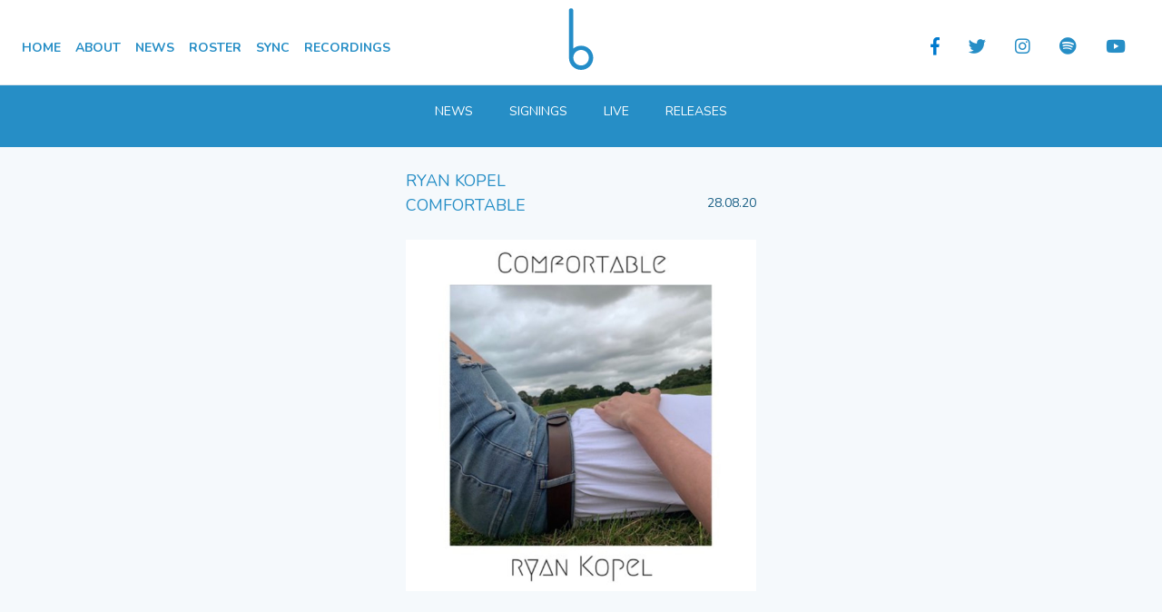

--- FILE ---
content_type: text/html; charset=utf-8
request_url: https://www.bucksmusicgroup.com/releases/1382-comfortable
body_size: 10388
content:
<!DOCTYPE html>
<html>
  <head>
    <title>Bucks Music Group Ltd | Releases</title>
    
    

    <link rel="stylesheet" href="/packs/css/stylesheets-2450846f.css" media="screen" />
    <script src="//cdn.ckeditor.com/4.6.1/standard-all/ckeditor.js"></script>
    <script src="/packs/js/application-b9a289118b6bf6a99e5c.js"></script>
     <link rel="stylesheet" href="/assets/application-08dc86525750777e7ac502ec1d38bb307e539608c9e84b515aec1a0b76a4ce67.css" media="all" /> 
     
    <link rel="stylesheet" href="https://stackpath.bootstrapcdn.com/bootstrap/4.4.1/css/bootstrap.min.css" integrity="sha384-Vkoo8x4CGsO3+Hhxv8T/Q5PaXtkKtu6ug5TOeNV6gBiFeWPGFN9MuhOf23Q9Ifjh" crossorigin="anonymous">
    <script src="https://code.jquery.com/jquery-3.4.1.slim.min.js" integrity="sha384-J6qa4849blE2+poT4WnyKhv5vZF5SrPo0iEjwBvKU7imGFAV0wwj1yYfoRSJoZ+n" crossorigin="anonymous"></script>

    <script src="https://cdn.jsdelivr.net/npm/popper.js@1.16.0/dist/umd/popper.min.js" integrity="sha384-Q6E9RHvbIyZFJoft+2mJbHaEWldlvI9IOYy5n3zV9zzTtmI3UksdQRVvoxMfooAo" crossorigin="anonymous"></script>

    <script src="https://stackpath.bootstrapcdn.com/bootstrap/4.4.1/js/bootstrap.min.js" integrity="sha384-wfSDF2E50Y2D1uUdj0O3uMBJnjuUD4Ih7YwaYd1iqfktj0Uod8GCExl3Og8ifwB6" crossorigin="anonymous"></script>

    <meta http-equiv="X-UA-Compatible" content="IE-edge"> 
    <meta content="width=device-width, initial-scale=1.0, maximum-scale=1.0, user-scalable=no" name="viewport">
    <script src="/assets/application-2717515102d7f459208955ed0a34257e440e2347bfb3d71e25047ed5143fa2e0.js"></script><link href="https://fonts.googleapis.com/css?family=Nunito:300,400,600,700,800&display=swap" rel="stylesheet">
    <link rel="stylesheet" href="https://use.fontawesome.com/releases/v5.3.1/css/all.css" integrity="sha384-mzrmE5qonljUremFsqc01SB46JvROS7bZs3IO2EmfFsd15uHvIt+Y8vEf7N7fWAU" crossorigin="anonymous">

    <meta name="csrf-param" content="authenticity_token" />
<meta name="csrf-token" content="X/4WLw5vdUoixxeFhcy4KPdkUezS+46UrhvgrEIG+IKvnbUsKWDmjqsGtMBS6iezuz25KTE1c6/9yKleob8I1A==" />
    <meta name="description" content="Bucks Music Group is one of the UK’s leading and longest running international, independent music publishers." />

        <!-- for Facebook -->          
    <meta property="og:title" content="Bucks Music Group Ltd" />
    <meta property="og:type" content="article" />
    <meta property="og:image" content="https://bucks-2020.s3.eu-west-2.amazonaws.com/b+sq.jpg" />
    <meta property="og:url" content="http://www.bucksmusicgroup.com" />
    <meta property="og:description" content="Bucks Music Group is one of the UK’s leading and longest running international, independent music publishers." />

    <!-- for Twitter -->          
    <meta name="twitter:card" content="summary" />
    <meta name="twitter:title" content="Bucks Music Group Ltd" />
    <meta name="twitter:description" content="Bucks Music Group is one of the UK’s leading and longest running international, independent music publishers." />
    <meta name="twitter:image" content="https://bucks-2020.s3.eu-west-2.amazonaws.com/b+sq.jpg" />



  </head>

  <body class='min-h-screen  bg-lightergrey'>
  <nav class="navbar navbar-expand-lg col-md-12 pt-3 bg-white border-b border-grey-lightest fixed z-50 top-0">

<button class="navbar-toggler"   type="button" data-toggle="collapse" data-target=".dual-collapse2">
            <span class="navbar-toggler-icon"></span>
            <span class="navbar-toggler-icon"></span>
            <span class="navbar-toggler-icon"></span>
 
        </button> 

    <div class="navbar-collapse collapse w-100  order-1 order-md-0 order-sm-1 dual-collapse2 mx-auto nopad col-md-4  ">

     
       <ul class="navbar-nav navlinks col-md-4 hidden lg:inline list-reset uppercase text-sm text-center font-bold list-reset lg:flex justify-start flex-1 align-middle navleft positive md:flex md:flex-row" id="mobileMenu">
        <li class="mx-2 inline nav-item "> 
            <a class="&quot;mx-2 border-b-2 border-white hover:border-blue no-underline text-grey-darker" href="/">Home</a> 
        
        </li>

        <li class="mx-2 inline nav-item ">
            <a class="&quot;mx-2 border-b-2 border-white hover:border-blue no-underline text-grey-darker" href="/about">About</a> 
        </li>

        <li class="mx-2 inline nav-item ">
            <a class="&quot;mx-2 border-b-2 border-white hover:border-blue no-underline text-grey-darker" href="/news">News</a> 
        </li>

        <li class="mx-2 inline nav-item ">
            <a class="&quot;mx-2 border-b-2 border-white hover:border-blue no-underline text-grey-darker" href="/artists">Roster</a> 
        </li>

        <li class="mx-2 inline nav-item ">
            <a class="&quot;mx-2 border-b-2 border-white hover:border-blue no-underline text-grey-darker" href="/sync">Sync</a> 
        </li>

        <li class="mx-2 inline nav-item   ">
            <a class="&quot;mx-2 border-b-2 border-white hover:border-blue no-underline text-grey-darker" href="/labels">Recordings</a> 
        </li>
         
      </ul>
    </div>   

    <div class="mx-auto order-0 col-md-4 text-center negative nopad">
      <h1 class="text-2xl"> 
            <br />
            <a href="/"><img class="logo" src="/assets/b-b128d3e1e30ac49bb674f1a07dc8d4d475011b13aee5f128410e8564e524cee3.svg" /></a>  
            <br /> 
        </h1> 
 


        
    </div> 



    <div class="navbar-collapse socials collapse w-100 order-3 dual-collapse2 col-md-4 nopad">


          <ul class="navbar-nav justify-end flex-1 positive">
        <li class="mx-2 inline nav-item"> 
           <a target="_blank" href="https://www.facebook.com/bucksmusicgroup/">
            <i class="fab fa-facebook-f mr-3 text-blue"></i>
</a>        
        </li>

        <li class="mx-2 inline nav-item">
             <a target="_blank" href="https://twitter.com/bucksmusicgroup">
            <i class="fab fa-twitter mr-3"></i>
</a>        </li>

        <li class="mx-2 inline nav-item">
            <a target="_blank" href="https://www.instagram.com/bucksmusicgroupltd/">
            <i class="fab fa-instagram mr-3"></i>
</a>        </li>

        <li class="mx-2 inline nav-item">
           <a target="_blank" href="https://open.spotify.com/user/bucksmusicgroup?si=ftqwpSsWQQKNb5rTPBYxVQ">
            <i class="fab fa-spotify mr-3"></i>
</a>        </li>

        <li class="mx-2 inline nav-item">
             <a target="_blank" href="https://www.youtube.com/channel/UCs6SADfSwMl_pzYrP710Apg">
            <i class="fab fa-youtube mr-3"></i>
</a>        </li>
      </ul>


    </div> 

</nav>



    

      <div class="align-middle text-center text-white text-2xl uppercase items-center justify-between  fixed   z-1000  col-md-12 bg-bblue ">
  <div class='row'>
  <div class="col-md-8 col-xs-12 col-sm-12 offset-md-2 offset-xs-0 menumiddle mininav"> 
     <ul class="list-reset col-xs-12 lg:flex justify-center flex-1 align-middle text-center p-1"><li class="align-middle smblock inline-block p-1 pl-3 pr-3 ml-1 mr-1 "><a class="inline-block no-underline uppercase text-sm align-middle" href="/news">News</a></li>  
        <li class="align-middle smblock inline-block p-1 pl-3 pr-3 ml-1 mr-1 "><a class="inline-block no-underline uppercase text-sm align-middle" href="/signings">Signings</a></li>  
        <li class="align-middle smblock inline-block p-1 pl-3 pr-3 ml-1 mr-1 "><a class="inline-block no-underline uppercase text-sm align-middle" href="/live">Live</a></li>
        <li class="align-middle smblock inline-block p-1 pl-3 pr-3 ml-1 mr-1 "><a class="inline-block no-underline uppercase text-sm align-middle" href="/releases">Releases</a></li>  
      </ul>
    </div>
  </div>
</div>
  <div class="container-fluid pt-4 nopadmob"> 
    

    <div class="col-md-4 col-xs-12 col-sm-12  offset-xs-0 offset-md-4">
      <span class='pb-0 uppercase text-lg blue text-center'>
        
                  
                 Ryan Kopel<br />
                Comfortable 
              </span>
              <span class='float-right dark-blue text-sm'>  
                  28.08.20
              
                </span>
<br /><br />








            <img src="https://bucks-2020.s3.amazonaws.com/uploads/release/image/1382/articlehome_Ryan_Kopel.jpg" />
            <br />
            
             



              <span class='b-0'>
                <iframe src="https://open.spotify.com/embed/track/4YPmvXL3jCuDXI1VOh5Bp3" width="100%" height="80" frameborder="0" allowtransparency="true" allow="encrypted-media"></iframe>
              </span>    




      

<Br />
 


   

      
  
       See artists profile:
               <a href="/artists/21-geth">GETH</a> 
               
               
               <Br /> 
    </div> 

 
        <div class='clear'><br /><br /></div>
      
         
  </div>  
</div>  



 
       </div> 
<footer class="z-10 bottom-0 bg-lightgrey sm:p-6 md:p-12 lg:p-16">
 <div class="mx-auto container-fluid bg-gray-300">
<div class="flex flex-wrap -mx-1 overflow-hidden sm:-mx-1 md:-mx-1 lg:-mx-2 xl:-mx-2 text-gray-600">

  <div class="my-1 px-1 w-full overflow-hidden sm:my-1 sm:px-1 md:my-1 md:px-1 lg:my-2 lg:px-2  xl:my-2 xl:px-2 col-md-3 col-sm-3 col-xs-12">
    <ul>
      <li class='uppercase text-sm font-bold blue mb-4'><a href="/about">About</a></li>
      <li><a href="/sync">Sync</a></li>
      <li><a href="/about#ourteam">Our Team</a></li>
      <li><a href="/labels">Labels</a></li>
    </ul>
  </div>

  <div class="my-1 px-1 w-full overflow-hidden sm:my-1 sm:px-1 md:my-1 md:px-1 lg:my-2 lg:px-2  xl:my-2 xl:px-2 col-md-3 col-sm-3 col-xs-12">
    <ul>
      <li class='uppercase text-sm font-bold blue mb-4'><a href="/artists">Roster</a></li>
      <li><a href="/songwriters">Songwriters</a></li>
      <li><a href="/composers">Composers</a></li>
      <li><a href="/producers">Producers</a></li>
    </ul>
  </div>

  <div class="my-1 px-1 w-full overflow-hidden sm:my-1 sm:px-1 md:my-1 md:px-1 lg:my-2 lg:px-2  xl:my-2 xl:px-2 col-md-3 col-sm-3 col-xs-12">
    <ul>
      <li class='uppercase text-sm font-bold blue mb-4'>Support</li>
      <li><a href="/contact">Contact</a></li>
      <li><a href="/faqs">FAQs</a></li> 
      <li><a href="/contact">Find Us</a></li>
    </ul>
  </div>

  <div class="my-1 px-1 w-full overflow-hidden sm:my-1 sm:px-1 md:my-1 md:px-1 lg:my-2 lg:px-2  xl:my-2 xl:px-2 col-md-3 col-sm-3 col-xs-12">
    <ul>
      <li class='uppercase text-xl font-bold blue mb-4'><br /></li>
      <li class=''><br /></li>
      <li class='text-xs'><a href="/privacy-policy">Privacy Policy</a></li>
      <li class='text-xs'>© 2026 Bucks Music Group Ltd</li>
    </ul>
  </div>

</div>
</div>

</footer>   
  </body>

</html>
